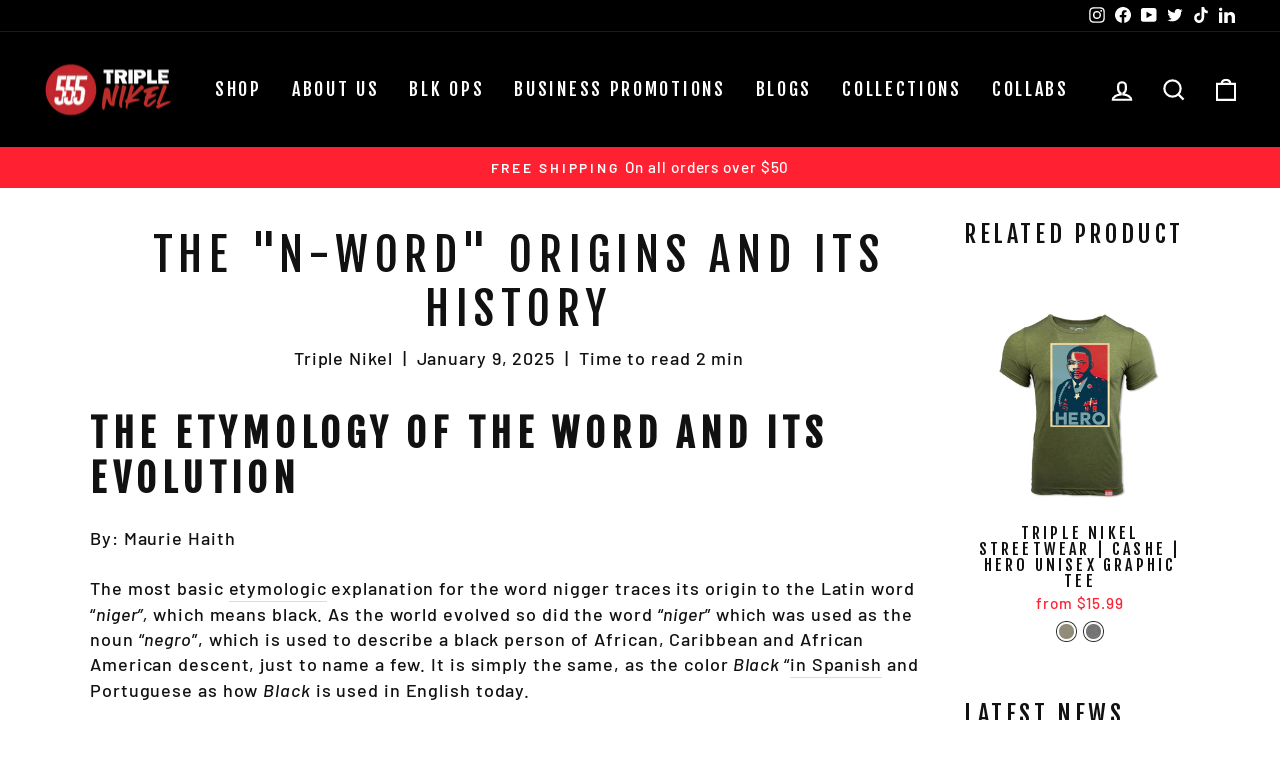

--- FILE ---
content_type: text/css
request_url: https://triplenikel.com/cdn/shop/t/23/assets/ywm-custom.css?v=116334915716001499171719612553
body_size: -34
content:
@font-face{font-family:Fjalla One;src:url(https://triplenikel.com/cdn/shop/files/FjallaOne-Regular.ttf?v=7866937507509332454) format("ttf");font-weight:400;font-style:normal}body.fullpage.background-stretch>.background>img{object-fit:contain!important;background:#2d2d2d!important}#article-header{margin-bottom:40px!important;margin-top:40px!important}#blogarticle_article-layout #share-buttons{margin-bottom:2rem}#ywm--products-related,#ywm--products-related .related-product-grid{padding-top:2rem;width:100%;height:auto}#ywm--products-related .h3,#ywm--article-related .h3{font-size:24px;padding-left:1rem}#ywm--article-related{padding-top:4rem}#ywm--article-related .article__grid-meta{text-align:left}#ywm--article-related .article__grid-meta a{font-size:16px}#blogarticle_article-layout.sidebar__right{width:90vw;max-width:1100px;margin:0 auto;display:flex;display:-webkit-flex;display:-moz-flexbox;display:-ms-flexbox;-webkit-flex-wrap:wrap;flex-flow:row wrap}@media screen and (min-width: 769px){#blogarticle_article-layout.sidebar__right #blogarticle_article{flex:1 0 78%}#blogarticle_article-layout.sidebar__right #blogarticle_sidebar{flex:0 1 22%}}@media screen and (max-width: 480px){#blogarticle_article-layout.sidebar__right #blogarticle_article,#blogarticle_article-layout.sidebar__right #blogarticle_sidebar{flex:1 0 100%}}body{font-display:swap}.img.image-fit.hero__image.lazyautosizes.lazyloaded,img.image-fit.promo-grid__bg-image.lazyautosizes.lazyloaded,h1.site-header__logo img{max-width:100%;height:auto}#MainContent img{content-visibility:auto}input.hideMe{display:none}.globo-form-app .content.flex-wrap.block-container~p{display:none}.sitemap ul li{font-size:1rem;line-height:140%}.sitemap ul li a{color:#333}.max-500{max-width:500px;margin:0 auto}.max-600{max-width:600px;margin:0 auto}.max-700{max-width:700px;margin:0 auto}.max-800{max-width:800px;margin:0 auto}.max-900{max-width:900px;margin:0 auto}@media screen and (max-width: 480px){.site-header__logo img{height:43px;width:110px}.footer__logo img{height:50px;width:127px}body.template-collection h1{min-height:46px}body.template-collection div[id*=__main-collection]{display:block;height:100%;min-height:100vh}body.template-collection .collection__description p{height:100%}body.template-collection .collection-filter{height:59px}}@media screen and (min-width: 480px) and (max-width:768px){.footer__logo img{height:50px;width:127px}.site-header__logo img{height:55px;width:140px}}
/*# sourceMappingURL=/cdn/shop/t/23/assets/ywm-custom.css.map?v=116334915716001499171719612553 */
